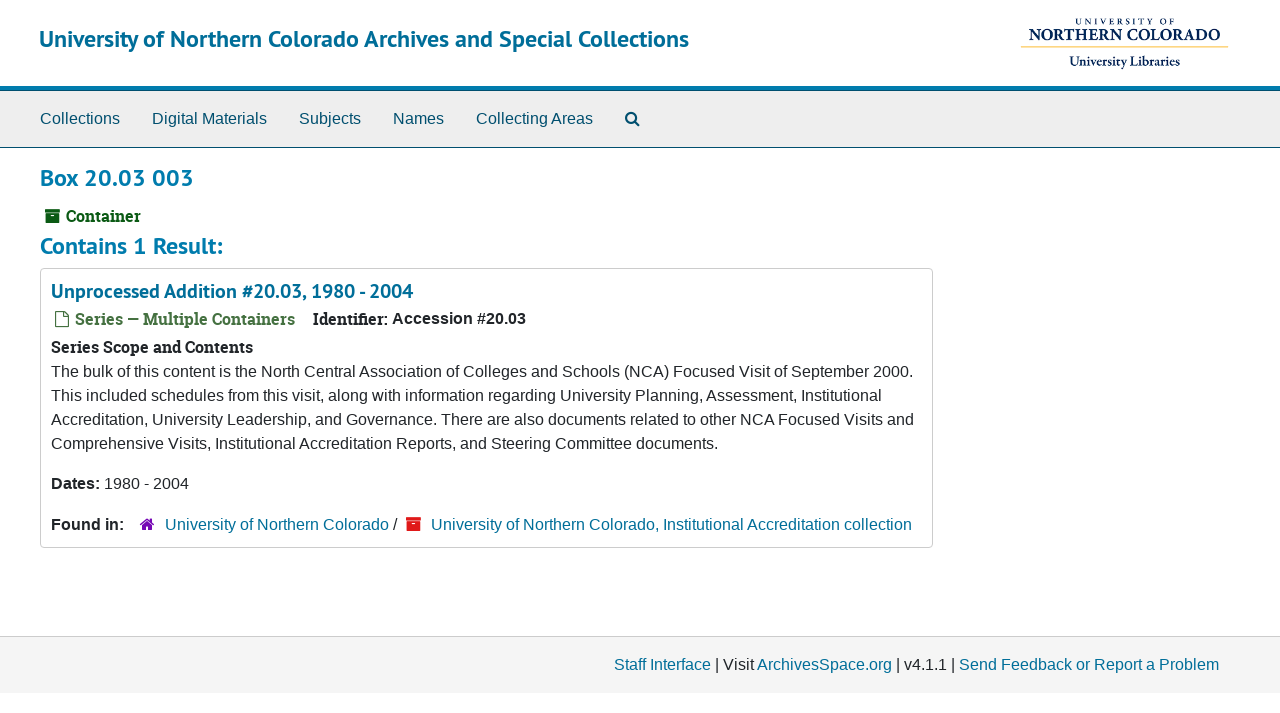

--- FILE ---
content_type: text/html;charset=utf-8
request_url: https://uncoarchives.coalliance.org/repositories/2/top_containers/5674
body_size: 7592
content:
<!DOCTYPE html>
<html lang="en">
<head>
	<meta charset="utf-8"/>
	<meta http-equiv="X-UA-Compatible" content="IE=edge"/>
	<meta name="viewport" content="width=device-width, initial-scale=1">
	<link rel="icon" type="image/png" href="/favicon-AS.png">
<link rel="icon" type="image/svg+xml" href="/favicon-AS.svg">

	<title>Found 1 Results | University of Northern Colorado Archives and Special Collections</title>
	<meta name="csrf-param" content="authenticity_token" />
<meta name="csrf-token" content="cDlQdRYgux5sJAb+ZhLVGrDbqZUvSOjF+fA6DlS7I053ejW8ivt1dZ0vXQF3P6aKLfd+kBvjb+cAL7iQ+QdWyw==" />

		<meta name="referrer" content="origin-when-cross-origin" />

	<script>
	 var APP_PATH = '/';
	 var SHOW_IDENTIFIERS_IN_TREE = false;
	</script>

	<link rel="stylesheet" media="all" href="/assets/application-65346ce1b9e1d0663e2a055e0b2dddffb06b41c1d5cd4827bdc373d3b59295a6.css" />
	<script src="/assets/application-589dd4e86c691634ac2aec1683b4c758133e463261a6795a9e45d0f75b93fad7.js"></script>

	

		<!-- Begin plugin layout -->
		
		<!-- End plugin layout -->
		<!-- Begin plugin layout -->
		
		<!-- End plugin layout -->

<!-- HTML5 shim and Respond.js for IE8 support of HTML5 elements and media queries -->
<!-- WARNING: Respond.js doesn't work if you view the page via file:// -->
<!--[if lt IE 9]>
	<script src="https://oss.maxcdn.com/html5shiv/3.7.3/html5shiv.min.js"></script>
	<script src="https://oss.maxcdn.com/respond/1.4.2/respond.min.js"></script>
<![endif]-->
</head>

<body class="min-h-screen d-flex flex-column">

		<!-- Begin plugin layout -->
		
		<!-- End plugin layout -->
		<!-- Begin plugin layout -->
		
		<!-- End plugin layout -->

	<div class="skipnav">
  <a class="sr-only sr-only-focusable" href="#maincontent">Skip to main content</a>
</div>


	<div class="container-fluid no-pad">
		<section id="header">
  <div class="d-flex row align-items-center px-4">
    <div class="col-sm-9">
      <p class="mb-2 h1">
          <a title="Return to the ArchivesSpace homepage" href="https://uncoarchives.coalliance.org">
        University of Northern Colorado Archives and Special Collections
          </a>
      </p>
    </div>
    <div class="col-sm-3 d-none d-md-block"><img class="logo" src="/assets/images/my_archive/logo.png" alt="ArchivesSpace at the University of Northern Colorado" /></div>
  </div>
</section>

		<section id="navigation">
  <nav class="navbar navbar-expand-lg navbar-light navbar-default bg-light p-0" aria-label="top-level navigation">
      <button type="button" class="navbar-toggler m-2 ml-auto" data-toggle="collapse" data-target="#collapsemenu" aria-expanded="false">
        <div class="container">
          <span class="sr-only">Navigation menu for smaller devices</span>
          <span class="navbar-toggler-icon"></span>
        </div>
      </button>
      <div class="collapse navbar-collapse top-bar pl-4" id="collapsemenu">
        <ul class="navbar-nav mr-auto">
            <li class="nav-item p-2">
              <a class="nav-link" href="/repositories/resources">Collections</a>
            </li>
            <li class="nav-item p-2">
              <a class="nav-link" href="/objects?limit=digital_object">Digital Materials</a>
            </li>
            <li class="nav-item p-2">
              <a class="nav-link" href="/subjects">Subjects</a>
            </li>
            <li class="nav-item p-2">
              <a class="nav-link" href="/agents">Names</a>
            </li>
            <li class="nav-item p-2">
              <a class="nav-link" href="/classifications">Collecting Areas</a>
            </li>
            <li class="nav-item p-2"><a class="nav-link" href="/search?reset=true" title="Search The Archives">
                <span class="fa fa-search" aria-hidden="true"></span>
                <span class="sr-only">Search The Archives</span>
              </a>
            </li>
        </ul>
      </div>
  </nav>
</section>

	</div>

	<section id="content" class="container-fluid mt-2 pt-2 flex-grow-1">
		<a name="maincontent" id="maincontent"></a>
		
		<div id="main-content" class="containers">
<div class="d-flex">
  <div class="information flex-grow-1">
    

<h1>
    Box 20.03 003
</h1>


<div class="badge-and-identifier">
  <div class="record-type-badge top_container">
    <i class="fa fa-archive"></i>&#160;Container 
  </div>
</div>

  </div>
  <div class="page_actions">
    <div title="Page Actions" class="d-flex justify-content-end">
    <div class="large-badge text-center resource p-1">
            <a id="staff-link" href="#" class="btn btn-default page_action staff d-none" target="_blank">
        <i class="fa fa-pencil fa-3x"></i>
        <br/>
        Staff Only
    </a>

    </div>
</div>

  </div>
</div>
<div class="row">
  <div class="col-sm-9">

    <div class="staff-hidden d-none">
        <p><h4 class='restricted'>Restricted</h4></p>
    </div>

      <h2>Contains 1 Result:</h2>
           <div class="recordrow" style="clear:both" data-uri="/repositories/2/archival_objects/24778">
    

<h3>
    <a class="record-title" href="/repositories/2/archival_objects/24778">
      Unprocessed Addition #20.03, 1980 - 2004
    </a>
</h3>


<div class="badge-and-identifier">
  <div class="record-type-badge archival_object">
    <i class="fa fa-file-o"></i>&#160;Series  &mdash; Multiple Containers
  </div>
    <div class="identifier">
      <span class="id-label">Identifier:</span>&#160;<span class="component">Accession #20.03</span>
    </div>
</div>

    <div class="recordsummary" style="clear:both">

    <div class="abstract single_note">
      <span class='inline-label'>Series Scope and Contents</span>
        <p>The bulk of this content is the North Central Association of Colleges and Schools (NCA) Focused Visit of September 2000. This included schedules from this visit, along with information regarding University Planning, Assessment, Institutional Accreditation, University Leadership, and Governance. There are also documents related to other NCA Focused Visits and Comprehensive Visits, Institutional Accreditation Reports, and Steering Committee documents.</p>
    </div>

    <div class="dates">
        <strong>Dates: </strong>
      1980 - 2004
    </div>

  <div class="staff-hidden d-none">
  </div>

    

  <div class="result_context">
      <strong>Found in: </strong>
<span class="repo_name">
  <span class='record-type-badge repository' aria-hidden='true'>       <i class='fa fa-home'></i>     </span>
  <a href="/repositories/2">University of Northern Colorado</a>
</span>

          /
<span class="resource_name">
  <span class='record-type-badge resource' aria-hidden='true'>       <i class='fa fa-archive'></i>     </span>
    <a href="/repositories/2/resources/55">University of Northern Colorado, Institutional Accreditation collection</a>
</span>

  </div>




</div>


    <div>
    </div>

   </div>

      
  </div>

</div>
</div>

	</section>

	<div class="container-fluid panel-footer p-3 bg-lightgray border-top-default">
  <div class="row">
     <div class="col-md-12">
       <p class="footer-items mb-0"><a href="https://uncoas.coalliance.org">Staff Interface</a>
         | Visit <a href='http://archivesspace.org'>ArchivesSpace.org</a>
         | v4.1.1
          | <a id='aspaceFeedbackLink' href='https://archivesspace.org/contact' target='_blank'>Send Feedback or Report a Problem</a></p>
     </div>
  </div>
</div>


			<script>
				FRONTEND_URL = "https://uncoas.coalliance.org";
				RECORD_URI = "/repositories/2/top_containers/5674";
				STAFF_LINK_MODE = "edit";
			</script>

</body>
</html>
